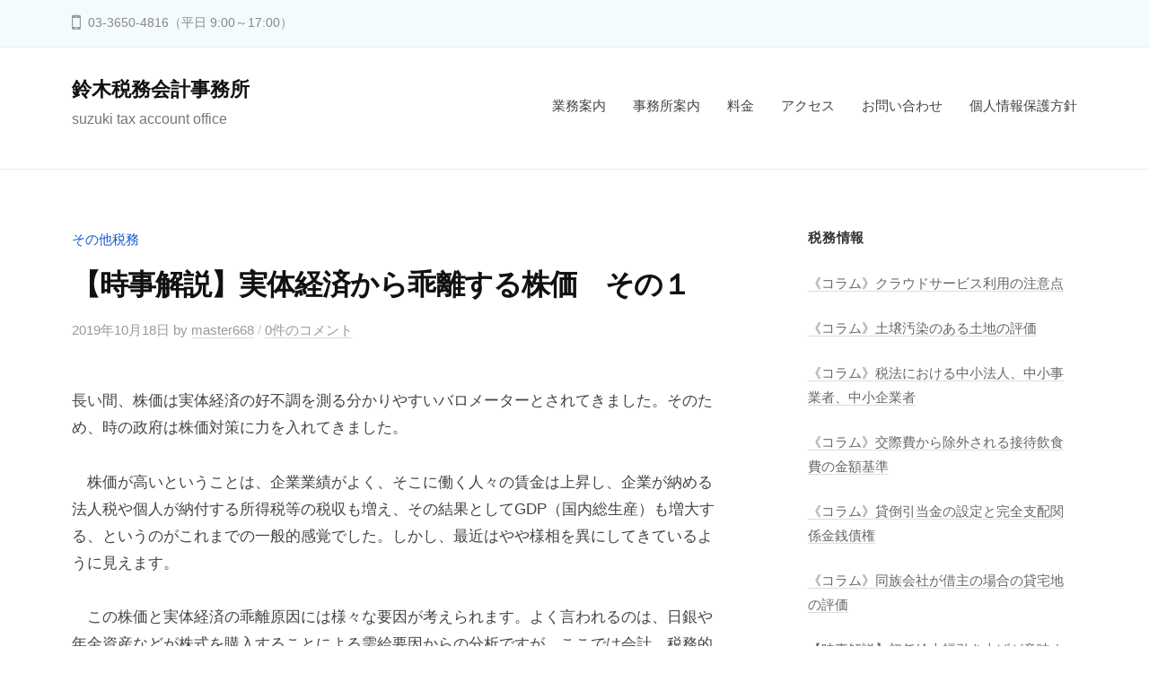

--- FILE ---
content_type: text/html; charset=UTF-8
request_url: https://www.suzukiaccount.com/%E3%81%9D%E3%81%AE%E4%BB%96%E7%A8%8E%E5%8B%99/%E3%80%90%E6%99%82%E4%BA%8B%E8%A7%A3%E8%AA%AC%E3%80%91%E5%AE%9F%E4%BD%93%E7%B5%8C%E6%B8%88%E3%81%8B%E3%82%89%E4%B9%96%E9%9B%A2%E3%81%99%E3%82%8B%E6%A0%AA%E4%BE%A1%E3%80%80%E3%81%9D%E3%81%AE%EF%BC%91/
body_size: 9755
content:
<!DOCTYPE html>
<html lang="ja">
<head>
<meta charset="UTF-8">
<meta name="viewport" content="width=device-width, initial-scale=1">
<title>【時事解説】実体経済から乖離する株価　その１ &#8211; 鈴木税務会計事務所</title>
<link rel='dns-prefetch' href='//s.w.org' />
<link rel="alternate" type="application/rss+xml" title="鈴木税務会計事務所 &raquo; フィード" href="https://www.suzukiaccount.com/feed/" />
<link rel="alternate" type="application/rss+xml" title="鈴木税務会計事務所 &raquo; コメントフィード" href="https://www.suzukiaccount.com/comments/feed/" />
<link rel="alternate" type="application/rss+xml" title="鈴木税務会計事務所 &raquo; 【時事解説】実体経済から乖離する株価　その１ のコメントのフィード" href="https://www.suzukiaccount.com/%e3%81%9d%e3%81%ae%e4%bb%96%e7%a8%8e%e5%8b%99/%e3%80%90%e6%99%82%e4%ba%8b%e8%a7%a3%e8%aa%ac%e3%80%91%e5%ae%9f%e4%bd%93%e7%b5%8c%e6%b8%88%e3%81%8b%e3%82%89%e4%b9%96%e9%9b%a2%e3%81%99%e3%82%8b%e6%a0%aa%e4%be%a1%e3%80%80%e3%81%9d%e3%81%ae%ef%bc%91/feed/" />
		<script type="text/javascript">
			window._wpemojiSettings = {"baseUrl":"https:\/\/s.w.org\/images\/core\/emoji\/11.2.0\/72x72\/","ext":".png","svgUrl":"https:\/\/s.w.org\/images\/core\/emoji\/11.2.0\/svg\/","svgExt":".svg","source":{"concatemoji":"https:\/\/www.suzukiaccount.com\/testhp\/wp-includes\/js\/wp-emoji-release.min.js?ver=5.1.19"}};
			!function(e,a,t){var n,r,o,i=a.createElement("canvas"),p=i.getContext&&i.getContext("2d");function s(e,t){var a=String.fromCharCode;p.clearRect(0,0,i.width,i.height),p.fillText(a.apply(this,e),0,0);e=i.toDataURL();return p.clearRect(0,0,i.width,i.height),p.fillText(a.apply(this,t),0,0),e===i.toDataURL()}function c(e){var t=a.createElement("script");t.src=e,t.defer=t.type="text/javascript",a.getElementsByTagName("head")[0].appendChild(t)}for(o=Array("flag","emoji"),t.supports={everything:!0,everythingExceptFlag:!0},r=0;r<o.length;r++)t.supports[o[r]]=function(e){if(!p||!p.fillText)return!1;switch(p.textBaseline="top",p.font="600 32px Arial",e){case"flag":return s([55356,56826,55356,56819],[55356,56826,8203,55356,56819])?!1:!s([55356,57332,56128,56423,56128,56418,56128,56421,56128,56430,56128,56423,56128,56447],[55356,57332,8203,56128,56423,8203,56128,56418,8203,56128,56421,8203,56128,56430,8203,56128,56423,8203,56128,56447]);case"emoji":return!s([55358,56760,9792,65039],[55358,56760,8203,9792,65039])}return!1}(o[r]),t.supports.everything=t.supports.everything&&t.supports[o[r]],"flag"!==o[r]&&(t.supports.everythingExceptFlag=t.supports.everythingExceptFlag&&t.supports[o[r]]);t.supports.everythingExceptFlag=t.supports.everythingExceptFlag&&!t.supports.flag,t.DOMReady=!1,t.readyCallback=function(){t.DOMReady=!0},t.supports.everything||(n=function(){t.readyCallback()},a.addEventListener?(a.addEventListener("DOMContentLoaded",n,!1),e.addEventListener("load",n,!1)):(e.attachEvent("onload",n),a.attachEvent("onreadystatechange",function(){"complete"===a.readyState&&t.readyCallback()})),(n=t.source||{}).concatemoji?c(n.concatemoji):n.wpemoji&&n.twemoji&&(c(n.twemoji),c(n.wpemoji)))}(window,document,window._wpemojiSettings);
		</script>
		<style type="text/css">
img.wp-smiley,
img.emoji {
	display: inline !important;
	border: none !important;
	box-shadow: none !important;
	height: 1em !important;
	width: 1em !important;
	margin: 0 .07em !important;
	vertical-align: -0.1em !important;
	background: none !important;
	padding: 0 !important;
}
</style>
	<link rel='stylesheet' id='wp-block-library-css'  href='https://www.suzukiaccount.com/testhp/wp-includes/css/dist/block-library/style.min.css?ver=5.1.19' type='text/css' media='all' />
<link rel='stylesheet' id='contact-form-7-css'  href='https://www.suzukiaccount.com/testhp/wp-content/plugins/contact-form-7/includes/css/styles.css?ver=4.1.1' type='text/css' media='all' />
<link rel='stylesheet' id='fontawesome-css'  href='https://www.suzukiaccount.com/testhp/wp-content/themes/businesspress/inc/font-awesome/css/font-awesome.css?ver=4.7.0' type='text/css' media='all' />
<link rel='stylesheet' id='normalize-css'  href='https://www.suzukiaccount.com/testhp/wp-content/themes/businesspress/css/normalize.css?ver=8.0.0' type='text/css' media='all' />
<link rel='stylesheet' id='businesspress-style-css'  href='https://www.suzukiaccount.com/testhp/wp-content/themes/businesspress/style.css?ver=1.0.0' type='text/css' media='all' />
<style id='businesspress-style-inline-css' type='text/css'>

	a,
	.subheader {
		color: #1457cc;
	}
	a:hover {
		color: #1457cc;
	}
	a.home-header-button-main {
		background-color: #1457cc;
	}
	a.home-header-button-main:hover {
		background-color: #1457cc;
	}
	code, kbd, tt, var,
	th,
	pre,
	.top-bar,
	.author-profile,
	.pagination .current,
	.page-links .page-numbers,
	.tagcloud a,
	.widget_calendar tbody td a,
	.container-wrapper,
	.site-bottom {
		background-color: #f4fbff;
	}

	.jumbotron {
		background-image: url("https://www.suzukiaccount.com/testhp/wp-content/themes/businesspress/images/header.jpg");
	}
	.home-header-content {
		text-align: left;
	}

	@media screen and (min-width: 980px) {
		.footer-widget-1 {
			width: 49.98%;
		}
		.footer-widget-2 {
			width: 24.99%;
		}
		.footer-widget-3 {
			width: 24.99%;
		}
		.footer-widget-4 {
			width: 0%;
		}
		.footer-widget-5 {
			width: 0%;
		}
		.footer-widget-6 {
			width: 0%;
		}
	}
	
</style>
<script type='text/javascript' src='https://www.suzukiaccount.com/testhp/wp-includes/js/jquery/jquery.js?ver=1.12.4'></script>
<script type='text/javascript' src='https://www.suzukiaccount.com/testhp/wp-includes/js/jquery/jquery-migrate.min.js?ver=1.4.1'></script>
<script type='text/javascript' src='https://www.suzukiaccount.com/testhp/wp-content/themes/businesspress/js/stickyfill.js?ver=2.1.0'></script>
<link rel='https://api.w.org/' href='https://www.suzukiaccount.com/wp-json/' />
<link rel="EditURI" type="application/rsd+xml" title="RSD" href="https://www.suzukiaccount.com/testhp/xmlrpc.php?rsd" />
<link rel="wlwmanifest" type="application/wlwmanifest+xml" href="https://www.suzukiaccount.com/testhp/wp-includes/wlwmanifest.xml" /> 
<link rel='prev' title='（後編）国税庁：消費税の軽減税率制度に関するＱ＆Ａを改訂！' href='https://www.suzukiaccount.com/%e6%b6%88%e8%b2%bb%e7%a8%8e/%ef%bc%88%e5%be%8c%e7%b7%a8%ef%bc%89%e5%9b%bd%e7%a8%8e%e5%ba%81%ef%bc%9a%e6%b6%88%e8%b2%bb%e7%a8%8e%e3%81%ae%e8%bb%bd%e6%b8%9b%e7%a8%8e%e7%8e%87%e5%88%b6%e5%ba%a6%e3%81%ab%e9%96%a2%e3%81%99%e3%82%8b-2/' />
<link rel='next' title='【時事解説】実体経済から乖離する株価　その２' href='https://www.suzukiaccount.com/%e3%81%9d%e3%81%ae%e4%bb%96%e7%a8%8e%e5%8b%99/%e3%80%90%e6%99%82%e4%ba%8b%e8%a7%a3%e8%aa%ac%e3%80%91%e5%ae%9f%e4%bd%93%e7%b5%8c%e6%b8%88%e3%81%8b%e3%82%89%e4%b9%96%e9%9b%a2%e3%81%99%e3%82%8b%e6%a0%aa%e4%be%a1%e3%80%80%e3%81%9d%e3%81%ae%ef%bc%92/' />
<meta name="generator" content="WordPress 5.1.19" />
<link rel="canonical" href="https://www.suzukiaccount.com/%e3%81%9d%e3%81%ae%e4%bb%96%e7%a8%8e%e5%8b%99/%e3%80%90%e6%99%82%e4%ba%8b%e8%a7%a3%e8%aa%ac%e3%80%91%e5%ae%9f%e4%bd%93%e7%b5%8c%e6%b8%88%e3%81%8b%e3%82%89%e4%b9%96%e9%9b%a2%e3%81%99%e3%82%8b%e6%a0%aa%e4%be%a1%e3%80%80%e3%81%9d%e3%81%ae%ef%bc%91/" />
<link rel='shortlink' href='https://www.suzukiaccount.com/?p=2352' />
<link rel="alternate" type="application/json+oembed" href="https://www.suzukiaccount.com/wp-json/oembed/1.0/embed?url=https%3A%2F%2Fwww.suzukiaccount.com%2F%25e3%2581%259d%25e3%2581%25ae%25e4%25bb%2596%25e7%25a8%258e%25e5%258b%2599%2F%25e3%2580%2590%25e6%2599%2582%25e4%25ba%258b%25e8%25a7%25a3%25e8%25aa%25ac%25e3%2580%2591%25e5%25ae%259f%25e4%25bd%2593%25e7%25b5%258c%25e6%25b8%2588%25e3%2581%258b%25e3%2582%2589%25e4%25b9%2596%25e9%259b%25a2%25e3%2581%2599%25e3%2582%258b%25e6%25a0%25aa%25e4%25be%25a1%25e3%2580%2580%25e3%2581%259d%25e3%2581%25ae%25ef%25bc%2591%2F" />
<link rel="alternate" type="text/xml+oembed" href="https://www.suzukiaccount.com/wp-json/oembed/1.0/embed?url=https%3A%2F%2Fwww.suzukiaccount.com%2F%25e3%2581%259d%25e3%2581%25ae%25e4%25bb%2596%25e7%25a8%258e%25e5%258b%2599%2F%25e3%2580%2590%25e6%2599%2582%25e4%25ba%258b%25e8%25a7%25a3%25e8%25aa%25ac%25e3%2580%2591%25e5%25ae%259f%25e4%25bd%2593%25e7%25b5%258c%25e6%25b8%2588%25e3%2581%258b%25e3%2582%2589%25e4%25b9%2596%25e9%259b%25a2%25e3%2581%2599%25e3%2582%258b%25e6%25a0%25aa%25e4%25be%25a1%25e3%2580%2580%25e3%2581%259d%25e3%2581%25ae%25ef%25bc%2591%2F&#038;format=xml" />
<link rel="alternate" media="handheld" type="text/html" href="https://www.suzukiaccount.com/%E3%81%9D%E3%81%AE%E4%BB%96%E7%A8%8E%E5%8B%99/%E3%80%90%E6%99%82%E4%BA%8B%E8%A7%A3%E8%AA%AC%E3%80%91%E5%AE%9F%E4%BD%93%E7%B5%8C%E6%B8%88%E3%81%8B%E3%82%89%E4%B9%96%E9%9B%A2%E3%81%99%E3%82%8B%E6%A0%AA%E4%BE%A1%E3%80%80%E3%81%9D%E3%81%AE%EF%BC%91/" />
<link rel="pingback" href="https://www.suzukiaccount.com/testhp/xmlrpc.php">
		<style type="text/css" id="wp-custom-css">
			.site-credit {
    display:none !important;
    }
.home-header-overlay {
    background-color: rgba(0, 0, 0, 0);
}		</style>
		</head>

<body class="post-template-default single single-post postid-2352 single-format-standard has-sidebar has-avatars">
<div id="page" class="site">
	<a class="skip-link screen-reader-text" href="#content">コンテンツへスキップ</a>

	<header id="masthead" class="site-header">

				<div class="top-bar">
			<div class="top-bar-content">
					<ul class="top-bar-main">
					<li class="top-bar-main-phone">03-3650-4816（平日 9:00～17:00）</li>
							</ul><!-- .top-bar-main -->
								</div><!-- .top-bar-content -->
		</div><!-- .top-bar -->
		
		<div class="main-header main-header-original">
			<div class="main-header-content">
				<div class="site-branding">
											<div class="site-title"><a href="https://www.suzukiaccount.com/" rel="home">鈴木税務会計事務所</a></div>
		<div class="site-description">suzuki tax account office</div>
					</div><!-- .site-branding -->
					<nav class="main-navigation">
		<div class="menu-%e3%83%98%e3%83%83%e3%83%80%e3%83%bc%e3%83%a1%e3%83%8b%e3%83%a5%e3%83%bc-container"><ul id="menu-%e3%83%98%e3%83%83%e3%83%80%e3%83%bc%e3%83%a1%e3%83%8b%e3%83%a5%e3%83%bc" class="menu"><li id="menu-item-42" class="menu-item menu-item-type-post_type menu-item-object-page menu-item-42"><a href="https://www.suzukiaccount.com/%e6%b3%95%e4%ba%ba%e3%81%ae%e3%81%8a%e5%ae%a2%e6%a7%98/">業務案内</a></li>
<li id="menu-item-41" class="menu-item menu-item-type-post_type menu-item-object-page menu-item-41"><a href="https://www.suzukiaccount.com/%e4%ba%8b%e5%8b%99%e6%89%80%e6%a1%88%e5%86%85/">事務所案内</a></li>
<li id="menu-item-39" class="menu-item menu-item-type-post_type menu-item-object-page menu-item-39"><a href="https://www.suzukiaccount.com/%e6%96%99%e9%87%91/">料金</a></li>
<li id="menu-item-76" class="menu-item menu-item-type-post_type menu-item-object-page menu-item-76"><a href="https://www.suzukiaccount.com/%e3%82%a2%e3%82%af%e3%82%bb%e3%82%b9/">アクセス</a></li>
<li id="menu-item-37" class="menu-item menu-item-type-post_type menu-item-object-page menu-item-37"><a href="https://www.suzukiaccount.com/%e3%81%8a%e5%95%8f%e3%81%84%e5%90%88%e3%82%8f%e3%81%9b/">お問い合わせ</a></li>
<li id="menu-item-3239" class="menu-item menu-item-type-post_type menu-item-object-page menu-item-3239"><a href="https://www.suzukiaccount.com/%e5%80%8b%e4%ba%ba%e6%83%85%e5%a0%b1%e4%bf%9d%e8%ad%b7%e6%96%b9%e9%87%9d/">個人情報保護方針</a></li>
</ul></div>	</nav><!-- .main-navigation -->
					<button class="drawer-hamburger">
					<span class="screen-reader-text">メニュー</span>
					<span class="drawer-hamburger-icon"></span>
				</button>
			</div><!-- .main-header-content -->
			<div class="drawer-overlay"></div>
			<div class="drawer-navigation">
				<div class="drawer-navigation-content">
					<nav class="main-navigation">
		<div class="menu-%e3%83%98%e3%83%83%e3%83%80%e3%83%bc%e3%83%a1%e3%83%8b%e3%83%a5%e3%83%bc-container"><ul id="menu-%e3%83%98%e3%83%83%e3%83%80%e3%83%bc%e3%83%a1%e3%83%8b%e3%83%a5%e3%83%bc-1" class="menu"><li class="menu-item menu-item-type-post_type menu-item-object-page menu-item-42"><a href="https://www.suzukiaccount.com/%e6%b3%95%e4%ba%ba%e3%81%ae%e3%81%8a%e5%ae%a2%e6%a7%98/">業務案内</a></li>
<li class="menu-item menu-item-type-post_type menu-item-object-page menu-item-41"><a href="https://www.suzukiaccount.com/%e4%ba%8b%e5%8b%99%e6%89%80%e6%a1%88%e5%86%85/">事務所案内</a></li>
<li class="menu-item menu-item-type-post_type menu-item-object-page menu-item-39"><a href="https://www.suzukiaccount.com/%e6%96%99%e9%87%91/">料金</a></li>
<li class="menu-item menu-item-type-post_type menu-item-object-page menu-item-76"><a href="https://www.suzukiaccount.com/%e3%82%a2%e3%82%af%e3%82%bb%e3%82%b9/">アクセス</a></li>
<li class="menu-item menu-item-type-post_type menu-item-object-page menu-item-37"><a href="https://www.suzukiaccount.com/%e3%81%8a%e5%95%8f%e3%81%84%e5%90%88%e3%82%8f%e3%81%9b/">お問い合わせ</a></li>
<li class="menu-item menu-item-type-post_type menu-item-object-page menu-item-3239"><a href="https://www.suzukiaccount.com/%e5%80%8b%e4%ba%ba%e6%83%85%e5%a0%b1%e4%bf%9d%e8%ad%b7%e6%96%b9%e9%87%9d/">個人情報保護方針</a></li>
</ul></div>	</nav><!-- .main-navigation -->
																	</div><!-- .drawer-navigation-content -->
			</div><!-- .drawer-navigation -->
		</div><!-- .main-header -->

		
		
	</header><!-- #masthead -->

	<div id="content" class="site-content">

<div id="primary" class="content-area">
	<main id="main" class="site-main">

	
		
<article id="post-2352" class="post-2352 post type-post status-publish format-standard hentry category-8">
	<header class="entry-header">
		<div class="cat-links"><a href="https://www.suzukiaccount.com/category/%e3%81%9d%e3%81%ae%e4%bb%96%e7%a8%8e%e5%8b%99/" rel="category tag">その他税務</a></div><!-- .cat-links -->		<h1 class="entry-title">【時事解説】実体経済から乖離する株価　その１</h1>
			<div class="entry-meta">
		<span class="posted-on">
		<a href="https://www.suzukiaccount.com/%e3%81%9d%e3%81%ae%e4%bb%96%e7%a8%8e%e5%8b%99/%e3%80%90%e6%99%82%e4%ba%8b%e8%a7%a3%e8%aa%ac%e3%80%91%e5%ae%9f%e4%bd%93%e7%b5%8c%e6%b8%88%e3%81%8b%e3%82%89%e4%b9%96%e9%9b%a2%e3%81%99%e3%82%8b%e6%a0%aa%e4%be%a1%e3%80%80%e3%81%9d%e3%81%ae%ef%bc%91/" rel="bookmark"><time class="entry-date published updated" datetime="2019-10-18T09:49:52+09:00">2019年10月18日</time></a>		</span>
		<span class="byline">by			<span class="author vcard">
				<a class="url fn n" href="https://www.suzukiaccount.com/author/master668/" title="master668 の投稿をすべて表示">master668</a>
			</span>
		</span>
				<span class="comments-link"><span class="comments-sep"> / </span>
			<a href="https://www.suzukiaccount.com/%e3%81%9d%e3%81%ae%e4%bb%96%e7%a8%8e%e5%8b%99/%e3%80%90%e6%99%82%e4%ba%8b%e8%a7%a3%e8%aa%ac%e3%80%91%e5%ae%9f%e4%bd%93%e7%b5%8c%e6%b8%88%e3%81%8b%e3%82%89%e4%b9%96%e9%9b%a2%e3%81%99%e3%82%8b%e6%a0%aa%e4%be%a1%e3%80%80%e3%81%9d%e3%81%ae%ef%bc%91/#respond">0件のコメント</a>		</span>
			</div><!-- .entry-meta -->
				</header><!-- .entry-header -->

	<div class="entry-content">
		<p>長い間、株価は実体経済の好不調を測る分かりやすいバロメーターとされてきました。そのため、時の政府は株価対策に力を入れてきました。</p>
<p>　株価が高いということは、企業業績がよく、そこに働く人々の賃金は上昇し、企業が納める法人税や個人が納付する所得税等の税収も増え、その結果としてGDP（国内総生産）も増大する、というのがこれまでの一般的感覚でした。しかし、最近はやや様相を異にしてきているように見えます。</p>
<p>　この株価と実体経済の乖離原因には様々な要因が考えられます。よく言われるのは、日銀や年金資産などが株式を購入することによる需給要因からの分析ですが、ここでは会計、税務的側面からの株価と実体経済の乖離原因を考えてみたいと思います。乖離原因は主として海外子会社から生じます。</p>
<p>　株価は常識的には会社の業績を反映すると考えられます。単純に考えれば、財務諸表の数値が良ければ株価は上がり、悪ければ下がるという構造になります。ただ、ここで注意しなければならないのは、株価は親会社単体財務諸表ではなく、連結財務諸表を見ているということです。</p>
<p>　グローバルに事業を展開する大企業の業績は国内だけでなく、海外事業の業績も含まれます。連結財務諸表は親会社業績を基幹に海外子会社の業績が加わります。国内事業があまり振るわず、親会社単体財務諸表は悪くても、海外業績が好調なら、連結財務諸表は良くなります。近年我が国は人口減少時代に突入し、国内需要は頭打ちで、業績伸長ドライブを海外に依存する会社が増えてきました。こうした会社は連結業績が好調で、株価が上昇しても、国内業績は不振ですから、国内従業員の賃金も納付する税金も増えないという結果になります。（つづく）</p>
<p>（記事提供者：（株）日本ビジネスプラン）</p>
			</div><!-- .entry-content -->

	
		<div class="author-profile">
		<div class="author-profile-header">
			<div class="author-profile-avatar">
				<img alt='' src='https://secure.gravatar.com/avatar/f5d8e8242839aca4b7d31dde7798938f?s=75&#038;d=mm&#038;r=g' srcset='https://secure.gravatar.com/avatar/f5d8e8242839aca4b7d31dde7798938f?s=150&#038;d=mm&#038;r=g 2x' class='avatar avatar-75 photo' height='75' width='75' />			</div><!-- .author-profile-avatar -->
			<div class="author-profile-name">
				<strong><a class="author-profile-description-link" href="https://www.suzukiaccount.com/author/master668/" rel="author">master668</a></strong>
			</div><!-- .author-profile-name-link -->
		</div><!-- .author-profile-header -->
		<div class="author-profile-content">
			<div class="author-profile-description">
							</div><!-- .author-profile-description -->
		</div><!-- .author-profile-content -->
	</div><!-- .author-profile -->
	
</article><!-- #post-## -->

		<nav class="navigation post-navigation">
		<h2 class="screen-reader-text">投稿ナビゲーション</h2>
		<div class="nav-links">
			<div class="nav-previous"><div class="post-nav-title">前の投稿</div><a href="https://www.suzukiaccount.com/%e6%b6%88%e8%b2%bb%e7%a8%8e/%ef%bc%88%e5%be%8c%e7%b7%a8%ef%bc%89%e5%9b%bd%e7%a8%8e%e5%ba%81%ef%bc%9a%e6%b6%88%e8%b2%bb%e7%a8%8e%e3%81%ae%e8%bb%bd%e6%b8%9b%e7%a8%8e%e7%8e%87%e5%88%b6%e5%ba%a6%e3%81%ab%e9%96%a2%e3%81%99%e3%82%8b-2/" rel="prev">（後編）国税庁：消費税の軽減税率制度に関するＱ＆Ａを改訂！</a></div><div class="nav-next"><div class="post-nav-title">次の投稿</div><a href="https://www.suzukiaccount.com/%e3%81%9d%e3%81%ae%e4%bb%96%e7%a8%8e%e5%8b%99/%e3%80%90%e6%99%82%e4%ba%8b%e8%a7%a3%e8%aa%ac%e3%80%91%e5%ae%9f%e4%bd%93%e7%b5%8c%e6%b8%88%e3%81%8b%e3%82%89%e4%b9%96%e9%9b%a2%e3%81%99%e3%82%8b%e6%a0%aa%e4%be%a1%e3%80%80%e3%81%9d%e3%81%ae%ef%bc%92/" rel="next">【時事解説】実体経済から乖離する株価　その２</a></div>		</div><!-- .nav-links -->
	</nav><!-- .post-navigation -->
	

		
<div id="comments" class="comments-area">

	
	
	
		<div id="respond" class="comment-respond">
		<h3 id="reply-title" class="comment-reply-title">コメントを残す <small><a rel="nofollow" id="cancel-comment-reply-link" href="/%E3%81%9D%E3%81%AE%E4%BB%96%E7%A8%8E%E5%8B%99/%E3%80%90%E6%99%82%E4%BA%8B%E8%A7%A3%E8%AA%AC%E3%80%91%E5%AE%9F%E4%BD%93%E7%B5%8C%E6%B8%88%E3%81%8B%E3%82%89%E4%B9%96%E9%9B%A2%E3%81%99%E3%82%8B%E6%A0%AA%E4%BE%A1%E3%80%80%E3%81%9D%E3%81%AE%EF%BC%91/#respond" style="display:none;">コメントをキャンセル</a></small></h3>			<form action="https://www.suzukiaccount.com/testhp/wp-comments-post.php" method="post" id="commentform" class="comment-form" novalidate>
				<p class="comment-notes"><span id="email-notes">メールアドレスが公開されることはありません。</span> <span class="required">*</span> が付いている欄は必須項目です</p><p class="comment-form-comment"><label for="comment">コメント</label> <textarea id="comment" name="comment" cols="45" rows="8" maxlength="65525" required="required"></textarea></p><p class="comment-form-author"><label for="author">名前 <span class="required">*</span></label> <input id="author" name="author" type="text" value="" size="30" maxlength="245" required='required' /></p>
<p class="comment-form-email"><label for="email">メール <span class="required">*</span></label> <input id="email" name="email" type="email" value="" size="30" maxlength="100" aria-describedby="email-notes" required='required' /></p>
<p class="comment-form-url"><label for="url">サイト</label> <input id="url" name="url" type="url" value="" size="30" maxlength="200" /></p>
<p class="form-submit"><input name="submit" type="submit" id="submit" class="submit" value="コメントを送信" /> <input type='hidden' name='comment_post_ID' value='2352' id='comment_post_ID' />
<input type='hidden' name='comment_parent' id='comment_parent' value='0' />
</p><p style="display: none;"><input type="hidden" id="akismet_comment_nonce" name="akismet_comment_nonce" value="df61ab0c83" /></p><p style="display: none;"><input type="hidden" id="ak_js" name="ak_js" value="172"/></p>			</form>
			</div><!-- #respond -->
	
</div><!-- #comments -->

	
	</main><!-- #main -->
</div><!-- #primary -->


<div id="secondary" class="sidebar-area" role="complementary">
		<div class="normal-sidebar widget-area">
				<aside id="recent-posts-2" class="widget widget_recent_entries">		<h2 class="widget-title">税務情報</h2>		<ul>
											<li>
					<a href="https://www.suzukiaccount.com/%e6%9c%aa%e5%88%86%e9%a1%9e/%e3%80%8a%e3%82%b3%e3%83%a9%e3%83%a0%e3%80%8b%e3%82%af%e3%83%a9%e3%82%a6%e3%83%89%e3%82%b5%e3%83%bc%e3%83%93%e3%82%b9%e5%88%a9%e7%94%a8%e3%81%ae%e6%b3%a8%e6%84%8f%e7%82%b9/">《コラム》クラウドサービス利用の注意点</a>
									</li>
											<li>
					<a href="https://www.suzukiaccount.com/%e6%9c%aa%e5%88%86%e9%a1%9e/%e3%80%8a%e3%82%b3%e3%83%a9%e3%83%a0%e3%80%8b%e5%9c%9f%e5%a3%8c%e6%b1%9a%e6%9f%93%e3%81%ae%e3%81%82%e3%82%8b%e5%9c%9f%e5%9c%b0%e3%81%ae%e8%a9%95%e4%be%a1/">《コラム》土壌汚染のある土地の評価</a>
									</li>
											<li>
					<a href="https://www.suzukiaccount.com/%e6%9c%aa%e5%88%86%e9%a1%9e/%e3%80%8a%e3%82%b3%e3%83%a9%e3%83%a0%e3%80%8b%e7%a8%8e%e6%b3%95%e3%81%ab%e3%81%8a%e3%81%91%e3%82%8b%e4%b8%ad%e5%b0%8f%e6%b3%95%e4%ba%ba%e3%80%81%e4%b8%ad%e5%b0%8f%e4%ba%8b%e6%a5%ad%e8%80%85%e3%80%81/">《コラム》税法における中小法人、中小事業者、中小企業者</a>
									</li>
											<li>
					<a href="https://www.suzukiaccount.com/%e6%9c%aa%e5%88%86%e9%a1%9e/%e3%80%8a%e3%82%b3%e3%83%a9%e3%83%a0%e3%80%8b%e4%ba%a4%e9%9a%9b%e8%b2%bb%e3%81%8b%e3%82%89%e9%99%a4%e5%a4%96%e3%81%95%e3%82%8c%e3%82%8b%e6%8e%a5%e5%be%85%e9%a3%b2%e9%a3%9f%e8%b2%bb%e3%81%ae%e9%87%91/">《コラム》交際費から除外される接待飲食費の金額基準</a>
									</li>
											<li>
					<a href="https://www.suzukiaccount.com/%e6%9c%aa%e5%88%86%e9%a1%9e/%e3%80%8a%e3%82%b3%e3%83%a9%e3%83%a0%e3%80%8b%e8%b2%b8%e5%80%92%e5%bc%95%e5%bd%93%e9%87%91%e3%81%ae%e8%a8%ad%e5%ae%9a%e3%81%a8%e5%ae%8c%e5%85%a8%e6%94%af%e9%85%8d%e9%96%a2%e4%bf%82%e9%87%91%e9%8a%ad/">《コラム》貸倒引当金の設定と完全支配関係金銭債権</a>
									</li>
											<li>
					<a href="https://www.suzukiaccount.com/%e6%9c%aa%e5%88%86%e9%a1%9e/%e3%80%8a%e3%82%b3%e3%83%a9%e3%83%a0%e3%80%8b%e5%90%8c%e6%97%8f%e4%bc%9a%e7%a4%be%e3%81%8c%e5%80%9f%e4%b8%bb%e3%81%ae%e5%a0%b4%e5%90%88%e3%81%ae%e8%b2%b8%e5%ae%85%e5%9c%b0%e3%81%ae%e8%a9%95%e4%be%a1/">《コラム》同族会社が借主の場合の貸宅地の評価</a>
									</li>
											<li>
					<a href="https://www.suzukiaccount.com/%e6%9c%aa%e5%88%86%e9%a1%9e/%e3%80%90%e6%99%82%e4%ba%8b%e8%a7%a3%e8%aa%ac%e3%80%91%e5%88%9d%e4%bb%bb%e7%b5%a6%e5%a4%a7%e5%b9%85%e5%bc%95%e3%81%8d%e4%b8%8a%e3%81%92%e3%81%8c%e6%84%8f%e5%91%b3%e3%81%99%e3%82%8b%e3%82%82%e3%81%ae-2/">【時事解説】初任給大幅引き上げが意味するもの　その２</a>
									</li>
											<li>
					<a href="https://www.suzukiaccount.com/%e6%9c%aa%e5%88%86%e9%a1%9e/%e3%80%90%e6%99%82%e4%ba%8b%e8%a7%a3%e8%aa%ac%e3%80%91%e5%88%9d%e4%bb%bb%e7%b5%a6%e5%a4%a7%e5%b9%85%e5%bc%95%e3%81%8d%e4%b8%8a%e3%81%92%e3%81%8c%e6%84%8f%e5%91%b3%e3%81%99%e3%82%8b%e3%82%82%e3%81%ae/">【時事解説】初任給大幅引き上げが意味するもの　その１</a>
									</li>
											<li>
					<a href="https://www.suzukiaccount.com/%e6%9c%aa%e5%88%86%e9%a1%9e/%e3%80%8a%e3%82%b3%e3%83%a9%e3%83%a0%e3%80%8b%e5%90%8c%e6%97%8f%e4%bc%9a%e7%a4%be%e3%81%8c%e5%80%9f%e4%b8%bb%e3%81%ae%e5%a0%b4%e5%90%88%e3%81%ae%e6%a8%a9%e5%88%a9%e9%87%91%e3%81%ae%e8%aa%8d%e5%ae%9a/">《コラム》同族会社が借主の場合の権利金の認定課税</a>
									</li>
											<li>
					<a href="https://www.suzukiaccount.com/%e6%9c%aa%e5%88%86%e9%a1%9e/%e3%80%8a%e3%82%b3%e3%83%a9%e3%83%a0%e3%80%8b%e5%8f%8e%e7%94%a8%e7%ad%89%e3%81%ab%e3%82%88%e3%82%8a%e5%9c%9f%e5%9c%b0%e5%bb%ba%e7%89%a9%e3%82%92%e5%a3%b2%e3%81%a3%e3%81%9f%e6%99%82%e3%81%ae%e7%89%b9/">《コラム》収用等により土地建物を売った時の特例</a>
									</li>
											<li>
					<a href="https://www.suzukiaccount.com/%e6%9c%aa%e5%88%86%e9%a1%9e/%e3%80%8a%e3%82%b3%e3%83%a9%e3%83%a0%e3%80%8b%e7%84%a1%e6%96%99%e6%b1%82%e4%ba%ba%e5%ba%83%e5%91%8a%e3%81%a7%e3%81%ae%e3%83%88%e3%83%a9%e3%83%96%e3%83%ab/">《コラム》無料求人広告でのトラブル</a>
									</li>
											<li>
					<a href="https://www.suzukiaccount.com/%e6%9c%aa%e5%88%86%e9%a1%9e/%e3%80%8a%e3%82%b3%e3%83%a9%e3%83%a0%e3%80%8b%e7%a9%ba%e3%81%8d%e5%ae%b6%e3%81%ae%e8%ad%b2%e6%b8%a1%e6%89%80%e5%be%97%e3%81%ae3000%e4%b8%87%e5%86%86%e7%89%b9%e5%88%a5%e6%8e%a7%e9%99%a4/">《コラム》空き家の譲渡所得の3,000万円特別控除</a>
									</li>
											<li>
					<a href="https://www.suzukiaccount.com/%e6%9c%aa%e5%88%86%e9%a1%9e/%e3%80%90%e6%99%82%e4%ba%8b%e8%a7%a3%e8%aa%ac%e3%80%91%e3%82%a8%e3%83%83%e3%82%b8%ef%bd%81%ef%bd%89%e3%81%a7%e5%a4%89%e3%82%8f%e3%82%8b%e6%9c%aa%e6%9d%a5%e3%81%a8%e3%81%af%e3%80%80%e3%81%9d%e3%81%ae-2/">【時事解説】エッジＡＩで変わる未来とは　その２</a>
									</li>
											<li>
					<a href="https://www.suzukiaccount.com/%e6%9c%aa%e5%88%86%e9%a1%9e/%e3%80%90%e6%99%82%e4%ba%8b%e8%a7%a3%e8%aa%ac%e3%80%91%e3%82%a8%e3%83%83%e3%82%b8%ef%bd%81%ef%bd%89%e3%81%a7%e5%a4%89%e3%82%8f%e3%82%8b%e6%9c%aa%e6%9d%a5%e3%81%a8%e3%81%af%e3%80%80%e3%81%9d%e3%81%ae/">【時事解説】エッジＡＩで変わる未来とは　その１</a>
									</li>
											<li>
					<a href="https://www.suzukiaccount.com/%e6%9c%aa%e5%88%86%e9%a1%9e/%e3%80%90%e6%99%82%e4%ba%8b%e8%a7%a3%e8%aa%ac%e3%80%91%e4%b8%ad%e5%b0%8f%ef%bd%8d%ef%bc%86%ef%bd%81%e3%82%ac%e3%82%a4%e3%83%89%e3%83%a9%e3%82%a4%e3%83%b3%e3%81%ae%e6%94%b9%e8%a8%82%e3%80%80%e3%81%9d-2/">【時事解説】中小Ｍ＆Ａガイドラインの改訂　その２</a>
									</li>
											<li>
					<a href="https://www.suzukiaccount.com/%e6%9c%aa%e5%88%86%e9%a1%9e/%e3%80%90%e6%99%82%e4%ba%8b%e8%a7%a3%e8%aa%ac%e3%80%91%e4%b8%ad%e5%b0%8f%ef%bd%8d%ef%bc%86%ef%bd%81%e3%82%ac%e3%82%a4%e3%83%89%e3%83%a9%e3%82%a4%e3%83%b3%e3%81%ae%e6%94%b9%e8%a8%82%e3%80%80%e3%81%9d/">【時事解説】中小Ｍ＆Ａガイドラインの改訂　その１</a>
									</li>
											<li>
					<a href="https://www.suzukiaccount.com/%e6%9c%aa%e5%88%86%e9%a1%9e/%e3%80%8a%e3%82%b3%e3%83%a9%e3%83%a0%e3%80%8b%e5%be%93%e6%a5%ad%e5%93%a1%e3%81%ae%e4%bb%8b%e8%ad%b7%e9%9b%a2%e8%81%b7%e3%82%92%e9%98%b2%e3%81%90%e3%81%ab%e3%81%af/">《コラム》従業員の介護離職を防ぐには</a>
									</li>
											<li>
					<a href="https://www.suzukiaccount.com/%e6%9c%aa%e5%88%86%e9%a1%9e/%e3%80%8a%e3%82%b3%e3%83%a9%e3%83%a0%e3%80%8b%e6%b1%82%e4%ba%ba%e6%99%82%e3%81%ae%e5%8a%b4%e5%83%8d%e6%9d%a1%e4%bb%b6/">《コラム》求人時の労働条件</a>
									</li>
											<li>
					<a href="https://www.suzukiaccount.com/%e6%9c%aa%e5%88%86%e9%a1%9e/%e3%80%8a%e3%82%b3%e3%83%a9%e3%83%a0%e3%80%8bfacebook%e3%80%81google%e3%80%81line%e3%83%a4%e3%83%95%e3%83%bc%e3%80%81%e3%83%8d%e3%83%83%e3%83%88%e5%ba%83%e5%91%8a%e3%81%ae%e6%b6%88%e8%b2%bb%e7%a8%8e/">《コラム》Facebook、Google、LINEヤフー、ネット広告の消費税課税</a>
									</li>
											<li>
					<a href="https://www.suzukiaccount.com/%e6%9c%aa%e5%88%86%e9%a1%9e/%e3%80%8a%e3%82%b3%e3%83%a9%e3%83%a0%e3%80%8b%e5%ae%85%e5%9c%b0%e3%81%a8%e9%9a%a3%e6%8e%a5%e3%81%99%e3%82%8b%e9%a7%90%e8%bb%8a%e5%a0%b4%e3%81%ae%e8%a9%95%e4%be%a1%e5%8d%98%e4%bd%8d/">《コラム》宅地と隣接する駐車場の評価単位</a>
									</li>
											<li>
					<a href="https://www.suzukiaccount.com/%e6%9c%aa%e5%88%86%e9%a1%9e/%e3%80%8a%e3%82%b3%e3%83%a9%e3%83%a0%e3%80%8b%e5%be%93%e6%a5%ad%e5%93%a1%e3%81%ae%e8%82%b2%e4%bc%91%e5%8f%96%e5%be%97%e6%99%82%e3%81%ae%e5%af%be%e5%bf%9c/">《コラム》従業員の育休取得時の対応</a>
									</li>
											<li>
					<a href="https://www.suzukiaccount.com/%e6%9c%aa%e5%88%86%e9%a1%9e/%e3%80%8a%e3%82%b3%e3%83%a9%e3%83%a0%e3%80%8b%e7%a4%be%e4%bc%9a%e4%bf%9d%e9%99%ba%e9%81%a9%e7%94%a8%e6%8b%a1%e5%a4%a7%e5%9b%9e%e9%81%bf%e3%81%ab%e3%81%a4%e3%81%84%e3%81%a6/">《コラム》社会保険適用拡大回避について</a>
									</li>
											<li>
					<a href="https://www.suzukiaccount.com/%e6%9c%aa%e5%88%86%e9%a1%9e/%e3%80%90%e6%99%82%e4%ba%8b%e8%a7%a3%e8%aa%ac%e3%80%91%e7%b5%8c%e5%96%b6%e8%80%85%e4%bf%9d%e8%a8%bc%e8%a7%a3%e9%99%a4%e3%81%ae%e3%81%9f%e3%82%81%e3%81%ab%e7%b5%8c%e5%96%b6%e8%80%85%e5%81%b4%e3%81%ab-2/">【時事解説】経営者保証解除のために経営者側に求められること　その２</a>
									</li>
											<li>
					<a href="https://www.suzukiaccount.com/%e6%9c%aa%e5%88%86%e9%a1%9e/%e3%80%90%e6%99%82%e4%ba%8b%e8%a7%a3%e8%aa%ac%e3%80%91%e7%b5%8c%e5%96%b6%e8%80%85%e4%bf%9d%e8%a8%bc%e8%a7%a3%e9%99%a4%e3%81%ae%e3%81%9f%e3%82%81%e3%81%ab%e7%b5%8c%e5%96%b6%e8%80%85%e5%81%b4%e3%81%ab/">【時事解説】経営者保証解除のために経営者側に求められること　その１ 記事提供者：（株）日本ビジネスプラン</a>
									</li>
											<li>
					<a href="https://www.suzukiaccount.com/%e3%81%9d%e3%81%ae%e4%bb%96%e7%a8%8e%e5%8b%99/%e3%80%8a%e3%82%b3%e3%83%a9%e3%83%a0%e3%80%8b%e6%8f%9b%e5%9c%b0%e3%81%a8%e4%bf%9d%e7%95%99%e5%9c%b0/">《コラム》換地と保留地</a>
									</li>
					</ul>
		</aside>	</div><!-- .normal-sidebar -->
		</div><!-- #secondary -->

	</div><!-- #content -->

	<footer id="colophon" class="site-footer">

		
				<div class="site-bottom">
			<div class="site-bottom-content">

								<div class="footer-menu">
										<nav class="footer-navigation">
						<div class="menu-%e3%83%95%e3%83%83%e3%82%bf%e3%83%bc%e3%82%b5%e3%82%a4%e3%83%88%e3%83%9e%e3%83%83%e3%83%97-container"><ul id="menu-%e3%83%95%e3%83%83%e3%82%bf%e3%83%bc%e3%82%b5%e3%82%a4%e3%83%88%e3%83%9e%e3%83%83%e3%83%97" class="menu"><li id="menu-item-35" class="menu-item menu-item-type-post_type menu-item-object-page menu-item-35"><a href="https://www.suzukiaccount.com/%e6%b3%95%e4%ba%ba%e3%81%ae%e3%81%8a%e5%ae%a2%e6%a7%98/">業務案内</a></li>
<li id="menu-item-32" class="menu-item menu-item-type-post_type menu-item-object-page menu-item-32"><a href="https://www.suzukiaccount.com/%e6%96%99%e9%87%91/">料金</a></li>
<li id="menu-item-34" class="menu-item menu-item-type-post_type menu-item-object-page menu-item-34"><a href="https://www.suzukiaccount.com/%e4%ba%8b%e5%8b%99%e6%89%80%e6%a1%88%e5%86%85/">事務所案内</a></li>
<li id="menu-item-118" class="menu-item menu-item-type-post_type menu-item-object-page menu-item-118"><a href="https://www.suzukiaccount.com/%e3%82%a2%e3%82%af%e3%82%bb%e3%82%b9/">アクセス</a></li>
<li id="menu-item-29" class="menu-item menu-item-type-post_type menu-item-object-page menu-item-29"><a href="https://www.suzukiaccount.com/%e3%81%8a%e5%95%8f%e3%81%84%e5%90%88%e3%82%8f%e3%81%9b/">お問い合わせ</a></li>
<li id="menu-item-3240" class="menu-item menu-item-type-post_type menu-item-object-page menu-item-3240"><a href="https://www.suzukiaccount.com/%e5%80%8b%e4%ba%ba%e6%83%85%e5%a0%b1%e4%bf%9d%e8%ad%b7%e6%96%b9%e9%87%9d/">個人情報保護方針</a></li>
</ul></div>					</nav><!-- .footer-navigation -->
														</div><!-- .footer-menu -->
				
					<div class="site-info">
		<div class="site-copyright">
			&copy; 2026 <a href="https://www.suzukiaccount.com/" rel="home">鈴木税務会計事務所</a>
		</div><!-- .site-copyright -->
		<div class="site-credit">
			Powered by <a href="https://ja.wordpress.org/">WordPress</a>			<span class="site-credit-sep"> | </span>
			Powered by <a href="https://businesspress.jp/">BusinessPress</a>		</div><!-- .site-credit -->
	</div><!-- .site-info -->
	
			</div><!-- .site-bottom-content -->
		</div><!-- .site-bottom -->
		
	</footer><!-- #colophon -->
</div><!-- #page -->

<div class="back-to-top"></div>

<script type='text/javascript' src='https://www.suzukiaccount.com/testhp/wp-content/plugins/akismet/_inc/form.js?ver=3.1.5'></script>
<script type='text/javascript' src='https://www.suzukiaccount.com/testhp/wp-content/plugins/contact-form-7/includes/js/jquery.form.min.js?ver=3.51.0-2014.06.20'></script>
<script type='text/javascript'>
/* <![CDATA[ */
var _wpcf7 = {"loaderUrl":"https:\/\/www.suzukiaccount.com\/testhp\/wp-content\/plugins\/contact-form-7\/images\/ajax-loader.gif","sending":"\u9001\u4fe1\u4e2d ..."};
/* ]]> */
</script>
<script type='text/javascript' src='https://www.suzukiaccount.com/testhp/wp-content/plugins/contact-form-7/includes/js/scripts.js?ver=4.1.1'></script>
<script type='text/javascript' src='https://www.suzukiaccount.com/testhp/wp-content/themes/businesspress/js/jquery.fitvids.js?ver=1.1'></script>
<script type='text/javascript' src='https://www.suzukiaccount.com/testhp/wp-includes/js/comment-reply.min.js?ver=5.1.19'></script>
<script type='text/javascript' src='https://www.suzukiaccount.com/testhp/wp-content/themes/businesspress/js/functions.js?ver=20180907'></script>
<script type='text/javascript'>
/* <![CDATA[ */
var businesspressScreenReaderText = {"expand":"\u5b50\u30e1\u30cb\u30e5\u30fc\u3092\u958b\u304f","collapse":"\u5b50\u30e1\u30cb\u30e5\u30fc\u3092\u9589\u3058\u308b"};
/* ]]> */
</script>
<script type='text/javascript' src='https://www.suzukiaccount.com/testhp/wp-content/themes/businesspress/js/navigation.js?ver=1.0.0'></script>
<script type='text/javascript' src='https://www.suzukiaccount.com/testhp/wp-content/themes/businesspress/js/skip-link-focus-fix.js?ver=20160525'></script>
<script type='text/javascript' src='https://www.suzukiaccount.com/testhp/wp-includes/js/wp-embed.min.js?ver=5.1.19'></script>

</body>
</html>
